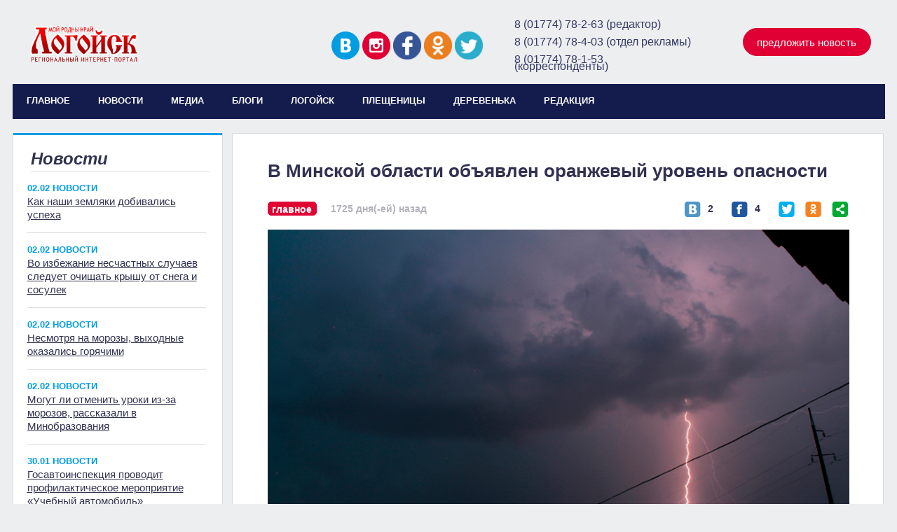

--- FILE ---
content_type: text/html; charset=UTF-8
request_url: http://logoysk.by/web/index.php?r=news%2Fshow&id=2954
body_size: 25288
content:
<!DOCTYPE html>
<html lang="ru-RU">
<head>
    <meta charset="UTF-8">
    <meta name="viewport" content="width=device-width, initial-scale=1">
    <meta name="akavita-verification" content="221ca635e3c33c73096f84d74d86ad6e">
    <meta name="csrf-param" content="_csrf">
    <meta name="csrf-token" content="itXW4W-eDNgNV0M6miNjOLFUrUUYsIzCI2aRelefeVF2ZFF4Up_BlmugILysZOoviwmne8sGjfHmC3ENWHujnA==">
    <title>В Минской области объявлен оранжевый уровень опасности</title>
    <meta name="description" content="В Минской области объявлен оранжевый уровень опасности">
<meta property="og:title" content="В Минской области объявлен оранжевый уровень опасности">
<meta name="og:description" content="В Минской области объявлен оранжевый уровень опасности">
<meta name="og:type" content="article">
<meta property="og:url" content="//logoysk.by/web/index.php?r=news%2Fshow&amp;id=2954">
<meta name="og:type" content="article">
<meta property="og:image" content="//logoysk.by/web/uploads/newsPhotos/groza.jpg">
<meta property="og:image:width" content="2560">
<meta property="og:image:height" content="1440">
<link href="/web/assets/fe556f6c/css/bootstrap.css" rel="stylesheet">
<link href="/web/css/site.css" rel="stylesheet"></head>
<body>
    <!-- Yandex.Metrika counter --> 
        <script type="text/javascript" > 
            (function (d, w, c) { 
                (w[c] = w[c] || []).push(function() { 
                    try { 
                        w.yaCounter46730337 = new Ya.Metrika({ 
                            id:46730337, 
                            clickmap:true, 
                            trackLinks:true, 
                            accurateTrackBounce:true 
                        }); 
                    } catch(e) { } 
                }); 
                var n = d.getElementsByTagName("script")[0], 
                s = d.createElement("script"), 
                f = function () { n.parentNode.insertBefore(s, n); }; 
                s.type = "text/javascript"; s.async = true; 
                s.src = "https://mc.yandex.ru/metrika/watch.js"; 
                if (w.opera == "[object Opera]") { 
                    d.addEventListener("DOMContentLoaded", f, false); 
                } else { 
                    f(); 
                } 
            })(document, window, "yandex_metrika_callbacks"); 
        </script> 
        <noscript>
            <div>
                <img src="https://mc.yandex.ru/watch/46730337" style="position:absolute; left:-9999px;" alt="" />
            </div>
        </noscript> 
    <!-- /Yandex.Metrika counter -->

<!-- <div class="wrap"> -->
    <div class="page">
    <div id="header">
        <a href="http://logoysk.by/"><div id="logo"><img src="/web/uploads/logo.png" style="width: 205px; height: 61px;"></div></a>
        <div id="header_parts">
            <div id="social">
                <a target="_blank" href="https://vk.com/club_rodni_krai"> <img src="/web/uploads/vkhead.png"></a>
                <a target="_blank" href="https://www.instagram.com/rodni_krai/"> <img src="/web/uploads/instagramhead.png"></a>
                <a target="_blank" href="https://www.facebook.com/groups/2306161246271674/?hc_ref=ARS5jkUCotT7tbUwoWm3nVn92f-qZ8rV2G5xBYTHNeaoJICHRI9cI69-_-OJf8kSvXQ&__xts__[0]=68.[base64]&__tn__=C-R"> <img src="/web/uploads/fb-min.png"></a>
                <a target="_blank" href="https://ok.ru/profile/571738278495/statuses"> <img src="/web/uploads/ok-min.png"></a>
                <a target="_blank" href="https://twitter.com/rodnikrai"> <img src="/web/uploads/tw-min.png"></a>
                 <!-- <img src="/web/uploads/skype.png"> -->  
            </div>

            <div id="contacts1">
                <p>8 (01774) 78-2-63 (редактор) </p>
                <p>8 (01774) 78-4-03 (отдел рекламы)</p>
                <p>8 (01774) 78-1-53 (корреспонденты)</p>
            </div>

            <div id="newsbutton"><button data-target="#news_offer" data-toggle="modal">предложить новость</button></div>
        </div>
        <div id="main_menu">
            <div id="main_menu_list">
                <ul>
                    <a href=" http://logoysk.by/"><li>главное</li></a>
                    <a href="/web/index.php?r=news%2Findex"><li>новости</li></a>
                    <!-- <li>проекты</li> -->
                    <a href="http://logoysk.by/index.php?r=photo"><li>медиа</li></a>
                    <a href="/web/index.php?r=blogger%2Flist"><li>блоги</li></a>
                    <a href="/web/index.php?r=project%2Findex&type=1"><li>логойск</li></a>
                    <a href="/web/index.php?r=project%2Findex&type=3"><li>плещеницы</li></a>
                    <a href="/web/index.php?r=project%2Findex&type=2"><li>деревенька</li></a>
                    <a href="/web/index.php?r=site%2Fabout"><li>редакция</li></a>
                                    </ul>
            </div>
            <div id="money_weather">
<!--                 <div id="moneypic"><img src="/web/uploads/money.png"></div>
                <div class="moneytext">19 907</div>
                <div id="weatherpic"><img src="/web/uploads/weather.png"></div>
                <div class="moneytext">+18</div>  -->   
            </div>

            <!-- <div id="search">
                <input id="search_form" type="text" maxlength="128" size="15" value="" name="search_block_form" placeholder="ПОИСК">
            </div> -->

        </div>

    </div>
    <div class="container">
                <div id="content_news_details">
	<div id="news_line">
		<div class="top-border"></div>
		<div class="home_news_name">Новости</div>
		<div class="home_news_block_comb">
                            <div class="home_news_block">
                    <div class="news_block_name">02.02 Новости</div>    
                    <div class="news_block_text"><a href="/web/index.php?r=news%2Fshow&id=7617">Как наши земляки добивались  успеха</a></div>
                </div>
                            <div class="home_news_block">
                    <div class="news_block_name">02.02 Новости</div>    
                    <div class="news_block_text"><a href="/web/index.php?r=news%2Fshow&id=7616">Во избежание несчастных случаев следует очищать крышу от снега и сосулек</a></div>
                </div>
                            <div class="home_news_block">
                    <div class="news_block_name">02.02 Новости</div>    
                    <div class="news_block_text"><a href="/web/index.php?r=news%2Fshow&id=7615">Несмотря на морозы, выходные оказались горячими</a></div>
                </div>
                            <div class="home_news_block">
                    <div class="news_block_name">02.02 Новости</div>    
                    <div class="news_block_text"><a href="/web/index.php?r=news%2Fshow&id=7614">Могут ли отменить уроки из-за морозов, рассказали в Минобразования </a></div>
                </div>
                            <div class="home_news_block">
                    <div class="news_block_name">30.01 Новости</div>    
                    <div class="news_block_text"><a href="/web/index.php?r=news%2Fshow&id=7613"> Госавтоинспекция проводит профилактическое мероприятие «Учебный автомобиль»</a></div>
                </div>
                            <div class="home_news_block">
                    <div class="news_block_name">30.01 Новости</div>    
                    <div class="news_block_text"><a href="/web/index.php?r=news%2Fshow&id=7612">30 января проводится ЕДБД «Правила соблюдаем – жизнь сохраняем!»</a></div>
                </div>
                            <div class="home_news_block">
                    <div class="news_block_name">29.01 Новости</div>    
                    <div class="news_block_text"><a href="/web/index.php?r=news%2Fshow&id=7610">Для подопечных территориального центра провели игру "Что? Где? Когда?"</a></div>
                </div>
                            <div class="home_news_block">
                    <div class="news_block_name">29.01 Новости</div>    
                    <div class="news_block_text"><a href="/web/index.php?r=news%2Fshow&id=7611">Трудоспособных граждан, не занятых в экономике, привлекают к общественно полезному труду</a></div>
                </div>
                            <div class="home_news_block">
                    <div class="news_block_name">29.01 В стране и мире</div>    
                    <div class="news_block_text"><a href="/web/index.php?r=news%2Fshow&id=7609">Что больше всего любят иностранные покупатели продукции "Коммунарки", рассказала эксперт</a></div>
                </div>
                            <div class="home_news_block">
                    <div class="news_block_name">29.01 В стране и мире</div>    
                    <div class="news_block_text"><a href="/web/index.php?r=news%2Fshow&id=7608">Лукашенко дал совет по АПК: копить деньги не надо, лучше вкладывать в дело, в землю</a></div>
                </div>
                            <div class="home_news_block">
                    <div class="news_block_name">29.01 Новости</div>    
                    <div class="news_block_text"><a href="/web/index.php?r=news%2Fshow&id=7607">Зимой важно соблюдать правила электробезопасности</a></div>
                </div>
                            <div class="home_news_block">
                    <div class="news_block_name">27.01 Новости</div>    
                    <div class="news_block_text"><a href="/web/index.php?r=news%2Fshow&id=7606">На Логойщине пройдет профилактическая акция МЧС</a></div>
                </div>
                            <div class="home_news_block">
                    <div class="news_block_name">27.01 Новости</div>    
                    <div class="news_block_text"><a href="/web/index.php?r=news%2Fshow&id=7605">На проект «100 идей для Беларуси» наши земляки представят разработки в сфере ИКТ</a></div>
                </div>
                            <div class="home_news_block">
                    <div class="news_block_name">27.01 Новости</div>    
                    <div class="news_block_text"><a href="/web/index.php?r=news%2Fshow&id=7604">За 2025 год в Логойском районе было зарегистрировано 27 ДТП</a></div>
                </div>
                            <div class="home_news_block">
                    <div class="news_block_name">27.01 В стране и мире</div>    
                    <div class="news_block_text"><a href="/web/index.php?r=news%2Fshow&id=7603">Лукашенко подтвердил курс на выстраивание с Китаем стратегических отношений самого высокого уровня</a></div>
                </div>
                            <div class="home_news_block">
                    <div class="news_block_name">27.01 Новости</div>    
                    <div class="news_block_text"><a href="/web/index.php?r=news%2Fshow&id=7602">Почему Google больше не отправляет вас на сайты, или как ИИ меняет интернет</a></div>
                </div>
                            <div class="home_news_block">
                    <div class="news_block_name">26.01 В стране и мире</div>    
                    <div class="news_block_text"><a href="/web/index.php?r=news%2Fshow&id=7601">Лукашенко: сотрудничество с Индией последовательно развивается и наполняется новым содержанием</a></div>
                </div>
                            <div class="home_news_block">
                    <div class="news_block_name">26.01 В стране и мире</div>    
                    <div class="news_block_text"><a href="/web/index.php?r=news%2Fshow&id=7600">Беларусь пригласила спецпредставителя генсекретаря ООН на мероприятия к 40-летию чернобыльской катас</a></div>
                </div>
                            <div class="home_news_block">
                    <div class="news_block_name">23.01 Новости</div>    
                    <div class="news_block_text"><a href="/web/index.php?r=news%2Fshow&id=7599">В прокуратуре напомнили о том, что катание на тюбинге должно быть безопасным</a></div>
                </div>
                            <div class="home_news_block">
                    <div class="news_block_name">22.01 В стране и мире</div>    
                    <div class="news_block_text"><a href="/web/index.php?r=news%2Fshow&id=7598">Новым министром финансов Беларуси назначен Владислав Татаринович</a></div>
                </div>
                    </div>
		<div class="news_arch">
			<a href="/?r=news/index"><span>Архив новостей</span><img src="/web/uploads/str.png"></a>
		</div>
	</div>

	<div id="news_details_top">
		<div class="news_details_top1">
						<div class="top1_a">В Минской области объявлен оранжевый уровень опасности</div>
			<div class="top1_b"></div>
			<div class="top1_c">
				<div class="main_red">главное</div>
								<div class="blogger_status">1725 дня(-ей) назад</div>
				<div class="news_details_social">
					<div class="pic_details"><img src="/web/uploads/vk_details.png"></div>
					<div class="cloud">2</div>
					<div class="pic_details"><img src="/web/uploads/FaceBook_details.png"></div>
					<div class="cloud">4</div>
					<div class="pic_details"><img src="/web/uploads/tweet.png"></div>
					<div class="pic_details"><img src="/web/uploads/ok_logo_detail.png"></div>
					<div class="pic_details"><img src="/web/uploads/rss.png"></div>
				</div>
			</div>
		</div>
		<div class="news_details_pic"><img src="/web/uploads/newsPhotos/groza.jpg"></div>
		<div class="news_details_text">
			<!-- <div class="news_details_text1">МИНСК, 11 июл — Sputnik. Оранжевый уровень опасности объявили синоптики на вторник 12 июля. Опасность связана с высокой температурой воздуха, которую прогнозируют в южных регионах страны.</div> -->
			<div class="news_details_text2"><p>По информации, поступившей в Логойский РОЧС из республиканского центра по гидрометеорологии,&nbsp;15 мая в период с 12 до 18 часов на большей территории Минской области ожидаются грозы.</p>

<p>РОЧС напоминает, что если подобное ненастье застало вас на улице, то следует, как можно скорее найти укрытие. Им может стать подъезд, магазин, дом.</p>

<p>В доме во время стихии необходимо плотно закрыть окна, отключить электроприборы.</p>

<p>Во время грозы запрещается&nbsp;рыбачить, кататься на лодке, бегать по улице, ездить на велосипеде, мопеде, мотоцикле, топить печь, находиться под высокими одинокостоящими деревьями, быть вблизи линий электропередачи и рекламных щитов, разговаривать по мобильному телефону.</p>

<p>Александр Климовец.</p>
</div>
		</div>
	</div>
</div>	    </div>
</div>

<footer class="footer">
<div id="footer">

        <div class="footer_content">

            <div class="footer_contacts">
                <div class="adress">
                    <span class="footer_top">Контакты</span>
                <ul>
                    <li>Адрас рэдакцыi:</li>
                    <li>223141 г. Лагойск, вул. Савецкая, 1а</li>
                </ul>
                <ul>
                    <li>Тэлефоны:</li>
                    <li>рэдактара – 78-2-63,</li>
                    <li>аддзел рэкламы - 78-4-03,</li>
                    <li>бухгалтэрыя (факс) - 78-5-63,</li>
                    <li>карэспандэнты - 78-1-53, 78-5-61</li>
                </ul>
                <p>Email: rodnikrai@logoysk.by</p>
                </div>
            </div>

            <div class="footer_social">
                <span class="footer_top">Мы в соцсетях</span>
                <ul>
                    <li><img src="/web/uploads/footer_fb.png"><a target="_blank" href="https://www.facebook.com/groups/2306161246271674/?hc_ref=ARS5jkUCotT7tbUwoWm3nVn92f-qZ8rV2G5xBYTHNeaoJICHRI9cI69-_-OJf8kSvXQ&__xts__[0]=68.[base64]&__tn__=C-R">Facebook</a></li> 
                    <li><img src="/web/uploads/footer-inst.png"><a target="_blank" href="https://www.instagram.com/rodni_krai/">Инстаграмм</a></li>
                    <li><img src="/web/uploads/footer-vk.png"><a target="_blank" href="https://vk.com/club_rodni_krai">ВКонтакте</a></li>
                    <li><img src="/web/uploads/footer-ok.png"><a target="_blank" href="https://ok.ru/profile/571738278495/statuses">Одноклассники</a></li>
                    <li><img src="/web/uploads/footer-tw.png"><a target="_blank" href="https://twitter.com/rodnikrai">Twitter</a></li>
                </ul>   
            </div>
            <div class="footer_site">
                <span class="footer_top">Сайт</span>
                    <ul>
                        <a href=" http://logoysk.by/"><li>Главное</li></a>
                        <a href="/web/index.php?r=news%2Findex"><li>Новости</li></a>
                        <!--<li>Деревенька</li> -->
                        <a href="http://logoysk.by/index.php?r=photo"><li>Медиа</li></a>
                        <a href="/web/index.php?r=blogger%2Flist"><li>Блоги</li></a>
                        <!-- <li>Проекты</li> -->
                        <a href="/web/index.php?r=site%2Fabout"><li>Редакция</li></a>
                    </ul>   
            </div>
            <div class="footer_news"><span class="footer_top">Предложить новость</span>
                <div id="footer_name_form">
                    <input id="name_form" type="text" maxlength="128" size="16" value="" name="footer_name_form" placeholder="Имя">
                </div>
                <div id="footer_contact_form">
                    <input id="contact_form" type="text" maxlength="128" size="16" value="" name="footer_contact_form" placeholder="Контакты">
                </div>
                <div id="footer_news_form">
                    <input id="news_form" type="text" maxlength="128" size="16" value="" name="footer_news_form" placeholder="Новость" style="vertical-align: top;">
                </div>
                <div id="footer_newsbutton"><button data-target="#news_offer" data-toggle="modal">предложить новость</button></div>           
            </div>

        </div>  

    </div>
</footer>

<div id="news_offer" class="fade modal" role="dialog" tabindex="-1">
<div class="modal-dialog ">
<div class="modal-content">
<div class="modal-header">
<button type="button" class="close" data-dismiss="modal" aria-hidden="true">&times;</button>
<h2>Предложить новость</h2>
</div>
<div class="modal-body">
<form id="newsOffer_form" action="/web/index.php?r=news%2Foffer" method="post">
<input type="hidden" name="_csrf" value="itXW4W-eDNgNV0M6miNjOLFUrUUYsIzCI2aRelefeVF2ZFF4Up_BlmugILysZOoviwmne8sGjfHmC3ENWHujnA=="><div class="form-group field-newsoffer-name required">
<label class="control-label" for="newsoffer-name">Ваше имя</label>
<input type="text" id="newsoffer-name" class="form-control" name="NewsOffer[name]" aria-required="true">

<div class="help-block"></div>
</div><div class="form-group field-newsoffer-contacts required">
<label class="control-label" for="newsoffer-contacts">Как с вами связаться (телефон или email)</label>
<input type="text" id="newsoffer-contacts" class="form-control" name="NewsOffer[contacts]" aria-required="true">

<div class="help-block"></div>
</div><div class="form-group field-newsoffer-newstext required">
<label class="control-label" for="newsoffer-newstext">Текст новости</label>
<textarea id="newsoffer-newstext" class="form-control" name="NewsOffer[newsText]" aria-required="true"></textarea>

<div class="help-block"></div>
</div><button type="submit" class="news-button">Предложить новость</button></form>
</div>

</div>
</div>
</div>
<div id="news_sended" class="fade modal" role="dialog" tabindex="-1">
<div class="modal-dialog ">
<div class="modal-content">
<div class="modal-header">
<button type="button" class="close" data-dismiss="modal" aria-hidden="true">&times;</button>
<h2>Новость отправлена</h2>
</div>
<div class="modal-body">

</div>

</div>
</div>
</div><script src="/web/assets/fa6d8fba/jquery.js"></script>
<script src="/web/assets/123771d9/yii.js"></script>
<script src="/web/js/site.js"></script>
<script src="/web/assets/123771d9/yii.validation.js"></script>
<script src="/web/assets/123771d9/yii.activeForm.js"></script>
<script src="/web/assets/fe556f6c/js/bootstrap.js"></script>
<script type="text/javascript">jQuery(document).ready(function () {
jQuery('#newsOffer_form').yiiActiveForm([{"id":"newsoffer-name","name":"name","container":".field-newsoffer-name","input":"#newsoffer-name","enableAjaxValidation":true,"validate":function (attribute, value, messages, deferred, $form) {yii.validation.string(value, messages, {"message":"Значение «Ваше имя» должно быть строкой.","skipOnEmpty":1});yii.validation.required(value, messages, {"message":"Необходимо заполнить «Ваше имя»."});}},{"id":"newsoffer-contacts","name":"contacts","container":".field-newsoffer-contacts","input":"#newsoffer-contacts","enableAjaxValidation":true,"validate":function (attribute, value, messages, deferred, $form) {yii.validation.string(value, messages, {"message":"Значение «Как с вами связаться (телефон или email)» должно быть строкой.","skipOnEmpty":1});yii.validation.required(value, messages, {"message":"Необходимо заполнить «Как с вами связаться (телефон или email)»."});}},{"id":"newsoffer-newstext","name":"newsText","container":".field-newsoffer-newstext","input":"#newsoffer-newstext","enableAjaxValidation":true,"validate":function (attribute, value, messages, deferred, $form) {yii.validation.string(value, messages, {"message":"Значение «Текст новости» должно быть строкой.","skipOnEmpty":1});yii.validation.required(value, messages, {"message":"Необходимо заполнить «Текст новости»."});}}], {"validationUrl":"\/web\/index.php?r=news%2Fverify-offer"});
jQuery('#news_offer').modal({"show":false});
jQuery('#news_sended').modal({"show":false});
});</script></body>
</html>


--- FILE ---
content_type: text/css
request_url: http://logoysk.by/web/css/site.css
body_size: 53086
content:
html,
body {
  height: 100%;
  background-color: #edeef0;
}

.admin-form-wrap {
  display: block;
  margin: 0 auto;
  width: 80%;
}

.admin-form-wrap #news-text {
  height: 250px;
}

.admin-form-wrap #news-short_description {
  height: 150px;
}

.wrap {
  min-height: 100%;
  height: auto;
  margin: 0 auto -60px;
  padding: 0 0 60px;
}

.wrap > .container {
  padding: 70px 15px 20px;
}

.footer {
  height: 365px;
  background-color: #f5f5f5;
  border-top: 1px solid #ddd;
  margin-top: 18px;
}

.jumbotron {
  text-align: center;
  background-color: transparent;
}

.jumbotron .btn {
  font-size: 21px;
  padding: 14px 24px;
}

.not-set {
  color: #c55;
  font-style: italic;
}

a { text-decoration: none;
	color: #313250; 
}

a:hover { text-decoration: none;
  color: #313250;
}		 

/* add sorting icons to gridview sort links */
a.asc:after, a.desc:after {
  position: relative;
  top: 1px;
  display: inline-block;
  font-family: 'Glyphicons Halflings';
  font-style: normal;
  font-weight: normal;
  line-height: 1;
  padding-left: 5px;
}

a.asc:after {
  content: /*"\e113"*/ "\e151";
}

a.desc:after {
  content: /*"\e114"*/ "\e152";
}

.sort-numerical a.asc:after {
  content: "\e153";
}

.sort-numerical a.desc:after {
  content: "\e154";
}

.sort-ordinal a.asc:after {
  content: "\e155";
}

.sort-ordinal a.desc:after {
  content: "\e156";
}

.grid-view th {
  white-space: nowrap;
}

.hint-block {
  display: block;
  margin-top: 5px;
  color: #999;
}

.error-summary {
  color: #a94442;
  background: #fdf7f7;
  border-left: 3px solid #eed3d7;
  padding: 10px 20px;
  margin: 0 0 15px 0;
}

/* align the logout "link" (button in form) of the navbar */
.nav li > form > button.logout {
  padding: 15px;
  border: none;
}

@media(max-width:767px) {
  .nav li > form > button.logout {
    display:block;
    text-align: left;
    width: 100%;
    padding: 10px 15px;
  }
}

.nav > li > form > button.logout:focus,
.nav > li > form > button.logout:hover {
  text-decoration: none;
}

.nav > li > form > button.logout:focus {
  outline: none;
}

.container { 
  width: 1245px;
  padding: 0;
}

.page { 
  margin: 0 auto;
  text-align: center;
  width: 100%;
  background-color: #edeef0;
}

#header{ 
  width: 1245px;
 height: 170px;
 margin: 0 auto 0 auto;
 position: relative;
 display: block;
 background-color: #edeef0;
}

#logo { 
  width: 205px;
  height: 90px;
  float: left;
  margin-top: 30px;
}

#header_parts { 
  width: 1040px; 
  height: 120px; 
  margin-left: 205px; 
  position: relative; 
}     

#logo img { 
  margin-left: 0; 
}       

#social { 
  height: 28px;
  /*width: 148px;*/
  float: left;
  margin-left: 250px;
  margin-top: 45px;
}

#social img { 
  width: 40px; 
  height: 40px; 
}        

#contacts1{ 
  width: 300px;
  height: 89px;
  margin-top: 30px;
  padding-left: 45px;
  float: left;
  font-size: 16px;
  font-family: 'PT Sans', sans-serif;
  font-style: normal;
  font-weight: 400;
  color: #323963;
  line-height: 10px;
  text-align: left;
}

#contacts1 p { 
  margin-bottom: 15px; 
}            

#newsbutton { 
  float: right; 
  margin-right: 20px; 
  margin-top: 40px;
}

#newsbutton button, #footer_newsbutton button { 
  width: 183px; 
  height: 40px; 
  background-color: #e00034; 
  border: 1px solid #e00034; 
  border-radius: 40px; 
  font-size: 15px; 
  font-family: 'PT Sans', sans-serif; 
  font-style: normal; 
  color: #ffffff; 
  text-align: top; 
  cursor: pointer;
  outline: none; 
}

#footer_newsbutton button {
  margin-top: 10px; 
  width: 210px;
}           

#main_menu{ 
  width: 1245px;
  height: 50px; 
  position: relative;
  background-color: #141c4d;
}

#main_menu ul {
  float: left;
 height: 18px;
 padding-left: 0;
 margin: 0;
} 

#main_menu ul li {
  display: inline;
  height: 50px;
  list-style-type: none;
  font-size: 13px;
  font-weight: bold;
  font-family: 'PT Sans', sans-serif;
  color: #ffffff;
  text-transform: uppercase;
  padding: 15px 20px 15px 20px;
  float: left;
  background-color: #141c4d;
  cursor: pointer; 
}
#main_menu ul li:hover {background-color: #e00034;}

#main_menu ul li:active {background-color: #e00034;}

#money_weather {display: none;
  width: 200px;
  height: 24px;
  float: left;
  margin-top: 13px;
  text-align: center;
  color: #e00034;
  font-size: 16px;
  font-family: 'PT Sans', sans-serif;
}
.moneytext, #moneypic, #weatherpic {float: left; padding-left: 15px;}

.moneytext {padding-right: 15px;}

input { padding-right: 30px; }

#search_form {  background: #252c5a url(img/search_btn.png) no-repeat scroll 240px 7px;
  padding-right: 35px;
  float: right;
  margin-right: 12px;
  margin-top: 10px;
  padding-top: 1px;
  padding-left: 20px;
  color:  #ffffff;
  border-width: 0;
  width: 215px;
  height: 30px;
  font-size: 12px;
  font-weight: bold;
  font-family: 'PT Sans', sans-serif;
  border: 1px solid #252c5a;
  border-radius: 30px;
}                   

#search_form:hover { background-color: #252c5a url(img/search_btn.png) no-repeat scroll 240px 7px;
 color: #ffffff;
}

#search_form:focus { background-color: #ffffff;
 color: #141c4d;
}

#content { width: 1245px;
 height: auto;
 margin: 0 auto;
 background-color: #edeef0;
 padding-top: 15px;
}

.first_row { width: 1245px;
 height: 250px; 
 background-color: #edeef0;
 text-align: center;
 margin-bottom: 15px;
}  

.first_row div:last-child {
  margin-right: 0;
} 

.second_row { width: 1245px;
  height: 250px; 
  background-color: #edeef0;
  top:276px;
  margin-top: 15px;
  margin-bottom: 15px;
}           

.first, .second, .third, .fourth,.fifth,.sixth,.seventh,.eighth { width: 300px; 
  height: 250px; 
  border: none; 
  float: left;
  position: relative;
  border: 1px solid #dbdbdb;
}

.first:after{ background: rgba(0, 0, 0, 0.3) none repeat scroll 0 0;
  content: "";
  height: 100%;
  left: 0;
  position: absolute;
  top: 0;
  width: 100%;
  z-index: 0;
}                                                                

.first, .second, .third { margin-right:15px;}

.fifth,.sixth,.seventh { margin-right:15px;}                            

.first, .fifth {background-image: url(img/field.png);}

.second, .sixth {background-image: url(img/forest.png);}

.third, .seventh {background-image: url(img/tree.png);}

.fourth, .eighth {background-image: url(img/cat.png);}

.text1 { font-size: 18px;
 font-weight: bold;
 font-family: 'PT Sans', sans-serif;
 color: #ffffff;
 line-height: 18px;
}

.text2 {font-size: 16px;
  font-family: 'PT Serif', sans-serif;
  font-style: normal;
  font-weight: 500;
  color: #ffffff;
  margin-top: 0px;
  line-height: 18px;
  word-wrap: break-word;
  text-align: justify;
}

.usertext { height: 140px;
  width: 100%;
  overflow: hidden;
  padding-top: 30px;
  padding-left: 25px;
  padding-right: 25px;
  position: absolute;
  z-index: 1;
}

.userinfo { width: 100%;
  text-align: left;
  margin-top: 5px;
  position: absolute;
  z-index: 1; 
  top:140px;
}

.userinfo > div {
  display: inline-block;
}    

.userdata { 
  display:block;
  margin-left:23px;
  height:95px;
  text-align: left;
  vertical-align: top; 
}       

.user { 
  width: 70px;
  height: 70px;
  margin-left: 20px;
  border-radius: 45px;
  border: 2px solid white;
  overflow: hidden;
}
.user img { 
  width: 66px;
  height: auto;
}
.name1 { 
  font-size: 16px;
  font-weight: bold;
  font-family: 'PT Sans', sans-serif;
  color: #ffffff;
  padding-top: 20px; 
  padding-bottom: 5px;
}

.status { 
  font-size: 14px;
  font-weight: bold;
  font-family: 'PT Sans', sans-serif;
  color: #b2b2bc;
}

.blog1, .blog2, .blog3 {
  border-bottom: 1px solid #dbdbdb; 
  display: inline-block;
  width: 100%;
  /*width: 1245px;
  height: 180px;*/
  padding: 15px 0;
  /*border-left: 1px solid #dbdbdb;
  border-right: 1px solid #dbdbdb;
  background-color: #ffffff;*/
}
/*.blog1 div:nth-child(2) {
  margin-left: 73px;
} 
.blog1:last-child(2) {

}*/
.top-border{
  width: 100%;
  height: 3px;
  background: #009de3;
  display: block;
  position: absolute;
  left:0;
  top:0;
}
/*.container .first-blog-row {
  border-top: 7px solid #009de3;
}*/
/*.blog1 { border-top: #009de3 solid 7px;v }*/

.blog3 { 
  border-bottom: 1px solid #dbdbdb; 
}

.note1 {
  display: inline-block;
}

.blog1 .note1:nth-of-type(1) { 
  margin-right: 15px; 
}

.blog1 .note1:nth-of-type(2) { 
  margin-left: 15px; 
}

.text3 { 
  font-size: 20px;
  font-weight: bold;
  font-family: 'PT Sans', sans-serif;
  color: black; 
  line-height: 1.2;
} 

.text4 { font-size: 18px;
 font-family: 'PT Serif', sans-serif;
 font-style: normal;
 font-weight: 500;
 color: black; 
 line-height: 1.2;
 margin-top: 20px;
}

.blogdata { 
  display: flex; 
}         

.blogger { 
  width: 150px;
  text-align: left;
  padding-left: 20px;
  padding-top: 5px;
  font-size: 14px;
  font-weight: bold;
  font-family: 'PT Sans', sans-serif;
  color: #b2b2bc;
  float: left;
}    

.blogger_status { 
  float: left;
  width: 200px;
  text-align: left;
  padding-top: 5px;
  font-size: 14px;
  font-weight: bold;
  font-family: 'PT Sans', sans-serif;
  color: #b2b2bc;  
}                            

.photonote { 
  width: 128px; 
  height: 128px; 
  /*margin-top: 25px;*/ 
  float: left; 
  border: 1px solid #dbdbdb; 
  overflow: hidden;
  display: inline-block;
}

.photonote img{
  height: 128px;
  width: auto;
}

.blognote{
  display: inline-block;
  margin-left: 20px;
  width: 400px;
}

.blognote .blogger{
  padding-left: 0;
}

.note1, .note2, .note3, .note4, .note5, .note6 {
  width: calc(50% - 15px);
  /*width: 555px;
  height: 173px;*/ 
  float: left;
}   

.note1, .note2, .note3, .note4 { 
  /*border-bottom: 1px solid #dbdbdb; */
  padding: 15px 0;
}

.note2, .note4, .note6 { 
  margin-left: 45px; 
}

.blogtext { 
  /*width: 423px;*/ 
  text-align: left; 
  /*padding-top: 20px; 
  margin-left: 149px; */
}

#past { 
  width: 1245px; 
  height: 70px; 
  background-color: #edeef0; 
}

#footer{ 
  width: 100%; 
  height: 365px; 
  text-align: center; 
  background-color: #050527;
}   

.footer_content { 
  width:1245px; 
  height: 365px;
  margin: 0 auto;
  background-color: #050527;
}       

.footer_contacts { 
  float: left; 
  height:365px; 
  padding-left: 70px; 
  padding-top: 40px;
}

.footer_contacts ul { 
  margin-bottom: 0; 
}                    

.adress {
  text-align: left;
}     

.footer_top { 
  color: #ffffff; 
  font-size: 18px; 
  font-family: 'PT Sans', sans-serif; 
  font-weight: bold; 
}   

#footer ul { 
  padding-left: 0; 
  line-height: 2;
}

#footer li { 
  color: #ffffff;
  font-size: 14px; 
  font-family: 'PT Sans', sans-serif;
  font-style: normal; 
  list-style-type: none; 
}

#footer p { 
  color: #ffffff; 
  font-size: 14px; 
  font-family: 'PT Sans', sans-serif;
  font-style: normal; 
  float: left; 
  margin-top: 0px;
}

.footer_social, .footer_site, .footer_news { 
  float: left; 
  height:365px; 
  padding-top: 40px; 
  padding-left:130px; 
  text-align: left;
}

.footer_news { 
  float: right;
  margin-right: 70px; 
}                                         

.footer_social img { 
  margin-right: 20px;
  width: 15px;
  height: auto; 
}

#footer .footer_social li, #footer .footer_site li { 
  font-size: 16px; 
  font-weight: bold; 
}

#name_form, #contact_form { 
  height: 35px; 
  width: 210px; 
  padding-left: 15px; 
}

#news_form { 
  height: 110px; 
  width: 210px; 
  padding-left: 15px; 
}

#name_form { 
  margin-top: 10px; 
  margin-bottom: 10px; 
}

#contact_form { 
  margin-bottom: 10px; 
  text-align: top;
}

#name_form, #contact_form, #news_form { 
  background-color: #373752; 
  border: none; 
  font-size: 14px; 
  font-family: 'PT Sans', sans-serif; 
  font-style: normal; 
  color: #ffffff; 
  padding-left: 15px;
}

#content_home { 
  width: 1245px;
  height: auto;
  margin: 0 auto;
  background-color: #edeef0;
}

#home_top { 
  width: 1245px;
  height: 500px; 
  display: inline-block;
  margin-top: 15px;
  margin-bottom: 15px;
  position: relative;

}

.home_top1 { 
  background-image: url(img/Nesw.png); 
  background-size: contain; 
  border: 1px solid #dbdbdb; 
  margin-left: -1px;
  margin-bottom: -1px; 
}                

.home_top1, .home_top2 { 
  width: 620px;
  height: 499px; 
  float: left;
  position: relative;
}

.home_top1, #home_top .home_top2 .top_a{
  background-repeat: no-repeat;
}

  .home_top2 { 
    position: relative; 
    display: table;
    border-collapse: collapse; 
  }

  .top1_text { 
    display: block; 
    width: 620px; 
    margin-top: 275px; 
    margin-left: 25px; 
    text-align: left; 
    vertical-align: top; 
    padding-bottom: 20px;
  }

  .home_large_txt1 { 
    float: left; 
    padding-left: 25px; 
    margin-top: 250px; 
    font-family: 'PT Sans', sans-serif; 
    font-weight: bold; 
    font-size: 14px; 
    text-transform: uppercase; 
    color: #ffce81; 
  }        

  .home_middle_txt1 { 
    padding-right: 75px; 
    font-family: 'PT Sans', sans-serif; 
    font-weight: bold; 
    font-size: 24px; 
    color: #ffffff; 
    line-height: 1.1; 
  }

  .home_regular_txt1 { 
    padding-right: 75px; 
    font-family: 'PT Serif', sans-serif; 
    font-weight: 500; 
    font-size: 24px; 
    color: #ffffff; 
    line-height: 1.1;
  }  

  .home_status1 { 
    font-family: 'PT Sans', sans-serif; 
    font-weight: bold; 
    font-size: 14px; 
    color: #9b9ca9; 
    text-align: left; 
    padding-left: 25px;
  }

  .top_row_txt1 { 
    margin-top: 150px; 
    font-family: 'PT Sans', sans-serif; 
    font-weight: bold; 
    font-size: 12px; 
    text-transform: uppercase; 
    color: #ffce81; 
  }

  .top_row_txt2 { 
    font-family: 'PT Sans', sans-serif; 
    font-weight: bold; 
    font-size: 16px; 
    color: #ffffff; 
  }

  .top_row_txt1, .top_row_txt2 { 
    text-align: left; 
    padding-left: 20px; 
    padding-right: 12px; 
  }

  .top2_row1, .top2_row2 { 
    width: 625px; 
    height: 250px; 
    display: inline-block; 
    float: left;
    margin-left: -1px;
    margin-bottom: -1px; 
  }                                                   

  .top_a, .top_b, .top_c, .top_d { 
    width: 312px; 
    height: 250px; 
    float: left; 
    border: 1px solid #dbdbdb;
    overflow: hidden;
    margin-left: -1px;
    margin-bottom: -1px;

  }

  .top_a { 
    background-image: url(img/beltel.png); 
    background-size: 100% auto;
    background-repeat: no-repeat;
  }

  .top_b { 
    background-image: url(img/Pensio.png); 
    background-size: contain;
  }

  .top_c { 
    background-image: url(img/week.png); 
    background-size: contain;
  }

  .top_d { 
    background-image: url(img/run.png); 
    background-size: contain;
  } 

  #home_middle { 
    width: 1245px; 
    height: auto; 
    display: inline-block; 
    margin-bottom: 0; 
  }                  

  #home_news { 
    width: 300px; 
    height: auto; 
    /*border-top: 5px solid #009ce6; */
    border-right: 1px solid #dbdbdb; 
    border-left: 1px solid #dbdbdb; 
    border-bottom: 1px solid #dbdbdb; 
    background-color: white;
    padding-top: 20px;
    padding-bottom: 20px;
    position: relative;
  }

  .home_news_name { 
    width: 255px;  
    margin-left: 25px; 
    margin-right: 25px; 
    border-bottom: 1px solid #dbdbdb; 
    text-align: left; 
    font-family: 'PT Serif Bold italic', sans-serif; 
    font-weight: bold; 
    font-style: italic; 
    font-size: 24px; 
    color: #313250; 
  }

  /*.home_news_block_comb { 
    height: 1600px; 
    overflow: hidden; 
    }*/             

    .home_news_block { 
      width: 255px; 
      height: auto; 
    }

    .news_block_name { 
      width: 255px; 
      height: 33px; 
      margin-left: 20px; 
      padding-top: 16px; 
      padding-bottom: 5px; 
      text-align: left; 
      font-size: 13px; 
      font-family: 'PT Sans Bold', sans-serif; 
      font-weight: bold; 
      text-transform: uppercase; 
      line-height: 1.3; 
      color: #009de3;
    }

    .news_block_text { 
      width: 255px; 
      margin-left: 20px; 
      padding-bottom: 16px; 
      text-align: left; 
      font-size: 15px; 
      font-family: 'PT Sans Bold', sans-serif; 
      line-height: 1.3; 
      color: #121332; 
      border-bottom: 1px solid #dbdbdb; 
      text-decoration: underline;
    }

    .news_arch { 
      height: 20px; 
      width: 100%;
      margin-top: 10px;
      padding: 0 20px;
    }

    .news_arch a{
      font-size: 15px; 
      font-family: 'PT Sans Bold', sans-serif; 
      font-weight: bold; 
      float:right;
      color: #e00034;
    }

    .news_arch img { 
      margin-left: 45px;
    }

    #home_lines { 
      width: 945px; 
      margin-left: 300px; 
      margin-bottom: 15px; 
      padding-left: 15px; 
      background-color: #edeef0;
    }

    .home_line1 { 
      width: 930px; 
      height: 360px; 
      display: inline-block;
    }

    .lines_and_adv { 
      margin-left: 316px;
    }

    .main_home_line2 { 
      width: 613px; 
      float: left;
    }

    .home_line2 { 
      width: 613px; 
      /*height: 385px;*/ 
      border-left: 1px solid #dbdbdb; 
      border-right: 1px solid #dbdbdb; 
      border-bottom: 1px solid #dbdbdb; 
      border-top: none; 
      background-color: white;
      padding-left: 20px;
      padding-right: 20px;
      position: relative;
      /*overflow: hidden; */
    }

    .lines_and_adv .main_home_line2 > .home_line2:last-of-type{
      margin-bottom: 15px;
    }

    .home_line2a :last-child { 
      border: none; 
    }  

    .home_line2a p {
      margin-bottom: 0px;
    }        

    #home_line3 { 
      width: 930px; 
      margin-left: 316px;
      margin-top: 15px; 
    }

    #home_line3 .home_line2 { 
      margin-top: 0px; 
    }            

    .home_line4 { 
      width: 930px; 
      height: auto; 
      margin-left: 315px; 
    }

    .home_line4 div:last-child  { 
      margin-right: 0px; 
    }

    .line1a, .line1b, .line1c {
      width: 300px; 
      height: 360px; 
      background-color: white; 
      float: left; 
      margin-right: 15px;
    }

    .news_line_1 div:last-child { 
      margin-right: 0px; 
    }                       

    .home_line1 div:last-child  { 
      margin-right: 0px; 
    }                     

    .line1_pic { 
      width: 300px; 
      height: 200px; 
      border: 1px solid #dbdbdb; 
      overflow: hidden; 
      position: relative;
    }

    .line1_pic::after{ 
      background: rgba(0, 0, 0, 0.3) none repeat scroll 0 0;
      content: "";
      height: 100%;
      left: 0;
      position: absolute;
      top: 0;
      width: 100%;
      z-index: 0; 
    }

    .line1_pic img { 
      width: 298px; 
    }

    .line1_text { 
      width: 300px; 
      height: 160px; 
      border: 1px solid #dbdbdb; 
      border-top: none;
      padding-left: 20px; 
      padding-right: 15px; 
      padding-top: 25px; 
      text-align: left; 
    }

    .line1_text1 { 
      font-size: 13px; 
      font-family: 'PT Sans Bold', sans-serif; 
      font-weight: bold; 
      color: #e00034; 
      text-transform: uppercase; 
      line-height: 1.5;
    }

    .line1_text2 { 
      width: 270px; 
    }           

    .line1_text2_a { 
      font-size: 15px; 
      font-family: 'PT Sans Bold', sans-serif; 
      font-weight: bold; 
      color: #121332; 
      line-height: 1.3;
    }

    .line1_text2_b { 
      font-size: 15px; 
      font-family: 'PT Serif', sans-serif; 
      font-weight: 500; 
      color: #121332; 
      line-height: 1.3; 
      width: 250px;
    }

    .line1_text .blogger_status { 
      margin-top: 0; 
    }

    .home_line2a { 
      width: 890px; 
      float: left; 
      margin-left: 20px; 
    }

    .line2_first { 
      width: 100%; 
      border-bottom: 1px solid #dbdbdb;
      padding-bottom: 15px;
      padding-top: 15px; 
      padding-right: 10px;
    }

    .line2_first:last-of-type{
      border-bottom: none;
    }

    .line2_name {
     height: 50px; 
     text-align: left; 
     font-family: 'PT Serif Bold italic', sans-serif; 
     font-weight: bold;
     font-size: 24px; color: #313250; 
     padding-top: 15px;
     padding-bottom: 10px;
   }

   .line2_pic { 
    float: left;
    width: 100px;
    margin-right: 20px;
  }          

  .line2_text1 { 
    width: 100%; 
    text-align: left; 
  }

  .line2_text1 img { 
    width: 200px; 
    height: 129px; 
    border: 1px solid #dbdbdb; 
  }           

  .line2_text2 { 
    width: 412px; 
    text-align: left; 
  }

  .gray_time { 
    color: #b2b2bc; 
    padding-right: 5px; 
  }

  .line2_top1, .home_blog_text1 { 
    color: #313250; 
    font-size: 15px; 
    font-family: 'PT Sans Bold', sans-serif; 
    font-weight: bold; 
  }

  .line2_top1 { 
    width: 570px; 
    text-align: left;
  }

  .line2_bottom1, .home_blog_text2 { 
    font-family: 'PT Serif', sans-serif; 
    font-size: 15px; 
    color: #313250; 
    line-height: 1.2; 
  }

  .line2_bottom1 { 
    width:100%; 
  }



  #home_media { 
    width: 930px; 
    height: 300px; 
    margin-left: 316px; 
  }

  .home_media1, .home_media2, .home_media3 { 
    width: 300px; 
    height: 300px; 
    float: left; 
    margin-right: 15px;
  }

  #home_media div:last-child { 
    margin-right: 0px; 
  }

  .home_media2, .home_media3 { 
    margin-left: 15px; 
  }

  .home_media1 { 
    position: relative; 
    background-position: 50% 50%; 
    background-size: contain; 
    background-repeat: no-repeat; 
    overflow: hidden;
  }

  .home_media1:after { 
    position: absolute; 
    top: 0; 
    left: 0; 
    background: rgba(0,0,0,0.3); 
    content: ""; 
    height: 100%; 
    width: 100%; 
    z-index: 0; 
  }

  .home_media2 { 
    background-image: url(img/sacura1.png); 
    background-size: cover; 
  }

  .home_media3 { 
    background-image: url(img/buscket1.png); 
    background-size: cover; 
  } 

  .home_media1 > img, .home_media2 > img, .home_media3 > img { 
    float: left; 
  }

  .media_pic { 
    width: 300px; 
    height: 60px; 
    text-align: left; 
    position: absolute; 
    z-index: 1; 
  }

  .media_text { 
    width: 280px; 
    height: 115px; 
    padding-left: 20px; 
    padding-top: 140px; 
    float: left;
    position: absolute;
    z-index: 1;
  }

  .media_text_new { 
    width: 280px; 
    height: 115px; 
    padding-left: 20px;
    padding-top: 165px; 
    float: left;
  } 

  .media_text1 { 
    width: 270px; 
    float: left; 
    text-align: left; 
    color: #ffce81; 
    font-size: 10px; 
    font-family: 'PT Sans Bold', sans-serif; 
    font-weight: bold; 
    text-transform: uppercase; 
  }

  .media_text2 { 
    width: 280px; 
    width: 270px; 
    float: left; 
    text-align: left; 
    color: #ffffff; 
    font-size: 17px; 
    font-family: 'PT Sans Bold', sans-serif; 
    font-weight: bold;
  }

  .media_text2 a {
    color: #ffffff; 
    font-size: 17px; 
    font-family: 'PT Sans Bold', sans-serif; 
    font-weight: bold;
  }

  .media_text3 { 
    width: 280px; 
    width: 270px; 
    float: left; 
    text-align: left; 
    font-size: 15px; 
    font-family: 'PT Serif', sans-serif; 
    font-weight: 500; 
    color: #ffffff; 
    line-height: 1.3;}

    .media_text3 a{ 
      color: #ffffff;
      font-family: 'PT Serif', sans-serif; 
      font-weight: 500;
      line-height: 1.3;
    }

    #media_banner { 
      width: 300px;
      height: 785px;
      padding-left: 17px; 
      margin-left: 613px;
      margin-top: 15px; 
      margin-bottom: 30px; 
      text-transform: uppercase; 
      font-size: 25px; 
      font-family: 'PT Sans Bold', sans-serif; 
    }                  

    .adv1, .adv3 { 
      width: 300px; 
      height: 185px; 
      border: 1px solid #dbdbdb; 
      margin-bottom: 15px; 
    }

    #media_banner div:last-child { margin-right: 0;} 

    .adv2, .adv3 { 
      margin-left: 16px; 
      margin-right: 16px; 
    }

    .adv2 { width: 300px; 
      height: 185px; 
      float: left; 
      border-top: 5px solid #009ce6; 
      border-bottom: 5px solid #009ce6;  
    }

    .adv1 { 
      background-image: url(img/ISL2.png); 
      background-size: cover;
      background-position: 50% 50%; 
      overflow: hidden; 
    }

    .adv2 { background-image: url(img/jump.png); }

    .adv3 { background-image: url(img/Couple.png); }

    .sqare1, .sqare3 { width: 240px; 
      height: 125px; 
      margin-top: 30px;
      margin-left: auto;
      margin-right: auto;  
      color: #ffffff; 
    }

    .sqare2 { width: 205px; 
      height: 85px; 
      margin-top: 45px; 
      margin-left: auto;
      margin-right: auto;
      color: #ffe400; 
      border-top: 2px solid #ffe400; 
      border-bottom: 2px solid #ffe400; 
    }



    .sqare_text { margin-top: 22px; }

    .sqare_text2 { margin-top: 5px; }

    .sqare1 { border: 5px solid #009de3; }

    .sqare3 { border: 5px solid #e00034; }

    #home_blog { width: 930px; 
      height: 305px; 
      border: 1px solid red; 
      margin-left: 316px; 
      margin-top: 15px; 
      background-color: white; 
      border-top: 5px solid #009ce6;  
      border-right: 1px solid #dbdbdb; 
      border-left: 1px solid #dbdbdb; 
      border-bottom: 1px solid #dbdbdb; 
    }

    .home_blog_top { width: 910px; 
      height: 40px; 
      padding-top: 15px; 
      padding-left: 20px; t
      ext-align: left; 
      font-family: 'PT Serif Bold italic', sans-serif; 
      font-weight: bold; 
      font-style: italic; 
      font-size: 24px; 
      color: #313250; 
    }

    .home_blog1 { width: 930px; height: 135px; }

    .home_blog_a, .home_blog_b { width: 425px; height: 110px; margin-left: 20px; }

    .home_blog_a { float: left; border-bottom: 1px solid #dbdbdb; }

    .home_blog_b { float: left; }

    .home_blog_pic { width: 80px; height: 80px; float: left; }

    .home_blog_pic img { height: 80px; width: 80px; }

    .home_blog_text { width: 335px; 
      height: 135px; 
      margin-left: 100px; 
      text-align: left;
    }

    .home_blog_text2 { width: 335px; }

    .home_blog_text3 {  padding-top: 3px; 
      text-align: left; 
      font-family: 'PT Sans Bold', sans-serif; 
      font-weight: bold; 
      font-size: 13px; 
      color: #b2b2bc; 
    }

    .home_blogger { width: 150px; float: left;}

    #content_news_details { width: 1245px; 
      padding-top: 20px; 
      margin: 0 auto; 
      margin: 0 auto; 
      background-color: #edeef0; 
    }

    #news_line { 
      width: 300px; 
     height: auto; 
     background-color: white;
     border: 1px solid #dbdbdb;
     border-top:none;
     float: left;
     padding-top: 20px;
     padding-bottom: 10px; 
     position: relative;
   }

   #news_details_top { 
    width: 930px; 
    background-color: #ffffff; 
    margin-left: 313px; 
    border: 1px solid #dbdbdb; 
    padding: 35px 50px 35px 50px;
    text-align: left; 
  }

  .news_details_top1 { 
    width: 830px; 
  }

  .top1_a {   
    width: 830px;
    margin-bottom: 20px;
    font-family: 'PT Sans Bold', sans-serif; 
    font-weight: bold; 
    font-size: 26px; 
    color: #313250; 
  }

    .top1_b { 
      margin-bottom: 25px;
      font-family: 'PT Serif', sans-serif; 
      font-weight: 500; 
      font-size: 18px; 
      color: #313250; 
    }

      .top1_c { 
        width: 830px; 
        height: 40px; 
        padding-top: 0; 
        float: left;
      }

      .main_red { 
        float: left;
        width: 70px;
        height: 20px;
        padding-top: 5px;
        font-size: 14px;
        font-weight: bold;
        font-family: 'PT Sans', sans-serif;
        color: #ffffff;
        background-color: #e00034;
        border: 1px solid #e00034;
        border-radius: 5px;
        padding-top: 0px;
        text-align: center;
        margin-right: 20px; 
      }

      #news_details_top .blogger_status { 
        padding-top: 0px; 
      } 

      .news_details_social { 
        width: 248px; 
        height: 22px; 
        display: block; 
        float: left; 
        text-align: center;
        margin-left: 290px; 
      }   

      .pic_details { 
        width: 23px; 
        height: 22px; 
        float: left; 
        margin-left: 15px; 
      }   

      .cloud { 
        background-image: url(img/comments.png);
        background-size: auto;
        float: left;
        width: 29px;
        height: 22px;
        font-size: 14px;
        font-weight: bold;
        font-family: 'PT Sans', sans-serif;
        color: #313250;
        padding-top: 0; }         

        .news_details_pic { width: 830px; }

        .news_details_pic img { width: 100%;
        }

        .news_details_text { width: 830px; 
          font-family: 'PT Serif', sans-serif; 
          font-weight: 500; 
          font-size: 16px; 
          color: #313250; }

          .news_details_text1 { margin-top: 50px; }   

          .news_details_text2 { margin-top: 50px; }

          .news_details_text2 img { width: 100% !important;
            height: auto !important; }                                   

            .news_line_1 { width: 930px; 
              height: 360px; 
              margin-left: 313px; 
              margin-top: 15px; 
            }

            #content_redaction { width: 1245px; 
             height: 530px;
             margin: 0 auto;
             background-color: #edeef0;
             padding-top: 15px;
             padding-bottom: 35px;
           }         

           .redaction_middle { width: 1245px; 
            height: 480px; 
            background-color: #ffffff;
            border: 1px solid #dbdbdb;
          }

          #redaction_contacts { width: 305px;
            height: 480px;
            float: left;
            text-align: left;
          }

          .redaction_map { width: 940px;
           height: 480px;
           margin-left: 305px;
           padding-top: 30px;
           padding-left: 30px;
         }

         .redaction_map_pic { width: 882px;
           height: 423px;
           border: 1px solid #dbdbdb;
         }               

         .redaction_map_pic img { width: 880px;
           height: 420px;
         } 

         .redaction_contacts_top { border-bottom: 1px solid #dbdbdb;
          color: #313250;
          font-family: "PT Serif Bold italic",sans-serif;
          font-size: 24px;
          font-style: italic;
          font-weight: bold;
          margin-left: 20px;
          margin-right: 20px;
          padding-top: 25px;
          padding-bottom: 35px;
          text-align: left;
          width: 265px;
          height: 25px; }

          #redaction_contacts ul { line-height: 1.5;
           padding-left: 0; }

           #redaction_contacts li { color: #121332;
             font-family: "PT Sans",sans-serif;
             font-size: 15px;
             font-weight: bold;
             list-style-type: none; }

             .redaction_adress, .redaction_phones, .redaction_email, .redaction_social { width: 265px; 
              margin-left: 20px; 
            }

            .redaction_adress, .redaction_phones, .redaction_email { width: 265px; 
             margin-left: 20px; 
             border-bottom: 1px solid #dbdbdb;
             padding-bottom: 10px;
             padding-top: 10px;
           }                                                                               

           #redaction_contacts a { color: #18b2ce; }

           .redaction_social_1 { color: #e00034;
            font-family: "PT Sans",sans-serif;
            font-size: 15px;
            font-weight: bold;
            list-style-type: none;
            padding-top: 20px; 
          }

          .redaction_social_2 { padding-top: 20px; }

          #content_media { width: 1245px;
           margin: 0 auto;
           background-color: #edeef0;
           padding-top: 20px;
           padding-bottom: 50px; 
         }

         .media_row { width: 1245px;
           height: 328px;
           display: inline-block; 
         }

         .media_block_1 { width: 623px;
           height: 329px;
           border: 1px solid #dbdbdb;
           margin-left: -1px;
           margin-bottom: -1px;
           float: left;
           background-size: cover;
           background-repeat: no-repeat;
           background-position: 50% 50%;
           overflow: hidden;
           position: relative;
           cursor: pointer;
         }

         .media_block_1:after {
          background: rgba(0,0,0,0.3);
          content: "";
          height: 100%;
          width: 100%;
          position: absolute;
          left: 0;
          top: 0;
          z-index: 0;
        }            

        .media_block_2 { width: 619px;
         height: 329px;
         border: 1px solid #dbdbdb;
         float: left;
         background-image: url(/uploads/atom.png); background-size: cover;
       }

       .media_block_text { position: absolute; z-index: 1; }          

       .media_block_text1, .media_block_text2, .media_block_text3 { float: left;
        text-align: left;
        width: 578px; 
        margin-left: 25px;
        z-index: 1;
      }              

      .media_block_text1 { color: #ffce81;
        font-family: "PT Sans Bold",sans-serif;
        font-size: 10px;
        font-weight: bold;
        text-transform: uppercase;
        padding-bottom: 10px;
        margin-top: 200px; 
      }   

      .media_block_text2 { color: #ffffff;
        font-family: "PT Sans Bold",sans-serif;
        font-size: 24px;
        font-weight: bold;
      }   

      .media_block_text3 { color: #ffffff;
        font-family: "PT Serif",sans-serif;
        font-size: 18px;
        font-weight: 500;
        line-height: 1.5; 
      }                                                        

      #content_projects { width: 1245px;
       margin: 0 auto;
       padding-top: 25px;
     }

     .projects_line { width: 1245px;
       height: 480px;
       display: inline-block;
       margin-bottom: 15px;
     }									 

     .projects_a { width: 407px;
       height: 482px;
       float: left;
       border: 1px solid #dbdbdb;
     }	

     .projects_a { margin-left: 9px; }

     .projects_line :first-child { margin-left: 0; }										  

     .projects_pic { 
      width: 405px;
      height: 270px; 
    }

    .projects_pic img { 
      /*width: 405px;*/
      /*height: 265px; */
    }	

    .projects_text { width: 405px;
     height: 210px;
     background-color: #ffffff;
     border-top: 1px solid #dbdbdb;
     padding-top: 10px;
     padding-left: 20px;
     padding-right: 25px;
     color: #050527;
     text-align: left;
     word-wrap: break-word;
   }

   .projects_text1 { font-family: "PT Sans Bold",sans-serif;
   font-size: 18px;
   font-weight: bold;
   line-height: 1.1;
 }				

 .projects_text2 { font-family: "PT Serif",sans-serif;
 font-size: 12;
 font-weight: 500;
 line-height: 1.3;
 padding-top: 5px;
}

.container a.btn.btn-danger	{ margin-left: 10px; }	

.grid-view .summary { 
  padding-bottom: 10px; 
  border-bottom: 1px solid #ddd; 
}	

#w0 thead tr th { 
  text-align: center; 
  color:white; 
  background-color: #337ab7;  
}

#w0 thead tr th a { color: white;  }

#w0 tbody tr td { text-align: left; }

.container #w0.grid-view table.table.table-striped.table-bordered { 
  border: 1px solid #ddd; 
  border-collapse: collapse; 
  background-color: #c5dff7; 
}

.page .container #content_news_details #news_details_top .news_details_top1 a { 
  color: red; 
  font-size: 16px; 
  font-weight: bold; 
}

.container #w0.grid-view table.table.table-striped.table-bordered tbody tr td { border: 1px solid #ddd;}

.container #w0.grid-view table.table.table-striped.table-bordered thead tr td { border: 1px solid #ddd;}

.container #w0.grid-view table.table.table-striped.table-bordered td { border: 1px solid #ddd;}

.container .admin-form-wrap, .container #add_user.form-horizontal { width: 100%; 
 padding-top: 10px; 
 padding-bottom: 10px; 
 border: 1px solid #ddd; 
 padding-left: 20px; 
 padding-right: 20px; 
 background-color: #c5dff7;
}

.container .admin-form-wrap #add_news.form-horizontal .form-group, .container .admin-form-wrap, .container #add_user.form-horizontal .form-group {
  margin-left: 0px; 
  margin-right: 0px;
}

.container .admin-form-wrap #add_news.form-horizontal img { 
  border: 1px solid #ddd; 
  width: 30%; 
}

.container #add_user.form-horizontal img { 
  border: 1px solid #ddd; 
  width: 20%; 
}

.container .admin-form-wrap #add_news.form-horizontal .form-group .control-label, .container #add_user.form-horizontal .control-label {padding-bottom: 10px;}

.footer_social a { color: white;}

.footer_social a:hover { text-decoration: underline;}

.news-button { width: 183px; 
 height: 40px; 
 background-color: #e00034; 
 border: 1px solid #e00034; 
 border-radius: 40px; 
 font-size: 15px; 
 font-family: 'PT Sans', sans-serif; 
 font-style: normal; 
 color: #ffffff; 
 text-align: top; 
 cursor: pointer; 
}

#leftcolomn { 
  width: 300px; 
  float:left; 
}

  #partners { 
    width: 300px;
    margin-top: 10px;
    background-color: white;
    border: 1px solid #dbdbdb;
    border-top:none;
    font-size: 15px;
    position: relative; 
  } 

    #partners ul { 
      list-style-type: none;
      text-align: left;
      padding-left: 20px; 
      padding-top: 10px;
    } 

      #partners a:hover { 
        text-decoration: underline; 
      }

      #partners a:visited { 
        text-decoration: none; 
      }

      #allblogs { 
        /*height: 550px;
        border-bottom: 1px solid #dbdbdb;*/
        overflow: hidden;
        position: relative;
        padding: 0 30px 30px;
        border-left: 1px solid #dbdbdb;
        border: 1px solid #dbdbdb;
        border-top:none;
        background-color: #ffffff;
      }

      .modal-open .page .container #myModal.fade.modal.in { 
        padding-right: 0px; 
      } 

      .modal-open .page .container #myModal.fade.modal.in .modal-dialog { 
        margin-bottom: 0px; 
      }            

      .modal-open .page .container #myModal.fade.modal.in .modal-dialog .modal-content .modal-header { 
        border: none; padding: 0px; 
      }

      .modal-open .page .container #content_media #myModal.fade.modal.in .modal-dialog .modal-content.modal-header::before {
        display: none;
      }

      .modal-open .page .container #content_media #myModal.fade.modal.in .modal-dialog .modal-content.modal-header::after {
        display: none;
      }

      .modal-open .page .container #myModal.fade.modal.in .modal-dialog .modal-content .modal-body { 
        padding: 0px; 
      }

      .modal-open .page .container #myModal.fade.modal.in .modal-dialog { 
        width: 100%; 
        margin-top: 0px; 
      }

      .modal-open .page .container #myModal.fade.modal.in .modal-dialog .modal-content { 
        box-shadow: none; 
        border: none;
        background-color: transparent; 
        background-clip: padding-box; 
        border-radius: 0; 
      }

      .modal-open .page .container #myModal.fade.modal.in .modal-dialog .modal-content .modal-header button.close { margin-right: 20px; }

      .modal-open .page .container #myModal.fade.modal.in .modal-dialog .modal-content .modal-body #carousel-generic.carousel.slide .carousel-inner .item {  }

      .modal-open .page .container #myModal.fade.modal.in .modal-dialog .modal-content .modal-body #carousel-generic.carousel.slide .carousel-inner .item img { 
        margin: 0 auto; 
        border: 1px solid #919191;
      }

      .modal-open .page .container #myModal.fade.modal.in .modal-dialog .modal-content .modal-header .close {text-shadow:0 1px 0 #919191;}

      .modal-open .page .container #myModal.fade.modal.in .modal-dialog .modal-content .modal-header button.close { 
        font-size: 50px; 
        color: #919191; 
        opacity: 1;
      }

      .modal-open .page .container #myModal.fade.modal.in .modal-dialog .modal-content .modal-header button.close:hover { color: #ffffff; }

      .modal-open .page .container #myModal.fade.modal.in .modal-dialog .modal-content .modal-body #carousel-generic.carousel.slide .carousel-inner .item .carousel-caption { 
        color: #ffffff;
        text-align: left;
        bottom: 0px;
        padding-top: 0px;
      }

      .modal-open .page .container #myModal.fade.modal.in .modal-dialog .modal-content .modal-body #carousel-generic.carousel.slide ol.carousel-indicators li {
        border: 1px solid #919191;
      }

      .modal-open .page .container #myModal.fade.modal.in .modal-dialog .modal-content .modal-body #carousel-generic.carousel.slide ol.carousel-indicators li.active { 
        background-color: #919191; 
      }

      .modal-open .page .container #myModal.fade.modal.in .modal-dialog .modal-content .modal-body #carousel-generic.carousel.slide .carousel-control.left { 
        background-image: none; 
      }

      .modal-open .page .container #myModal.fade.modal.in .modal-dialog .modal-content .modal-body #carousel-generic.carousel.slide .carousel-control.right { 
        background-image: none; 
      }

      .modal-open .page .container #myModal.fade { 
        background-color: rgba(0, 0, 0, 0.7); 
        transition: none; 
      }

      .modal-open .page .container #myModal.fade.modal.in .modal-dialog {height: 100%;}

      .modal-open .page .container #myModal.fade.modal.in .modal-dialog .modal-content {height: 100%;}

      .modal-open .page .container #myModal.fade.modal.in .modal-dialog .modal-content .modal-header {
        height: 10%; 
        padding-top: 20px;
      }

      .modal-open .page .container #myModal.fade.modal.in .modal-dialog .modal-content .modal-body {
        height: 90%;
      }

      .modal-open .page .container #myModal.fade.modal.in .modal-dialog .modal-content .modal-body #carousel-generic.carousel.slide .carousel-inner {height: ;}

      .modal-open .page .container #myModal.fade.modal.in .modal-dialog .modal-content .modal-body #carousel-generic.carousel.slide .carousel-inner .item.active {
        height: 100%;
      }

      .modal-open .page .container #myModal.fade.modal.in .modal-dialog .modal-content .modal-body #carousel-generic.carousel.slide ol.carousel-indicators { 
        bottom: 10px; 
        margin-bottom: 0px; 
      }

      .modal-open .page .container #myModal.fade.modal.in .modal-dialog .modal-content .modal-body #carousel-generic.carousel.slide a.left.carousel-control span.glyphicon.glyphicon-chevron-left {
        margin-top: -40px;
      }

      .modal-open .page .container #myModal.fade.modal.in .modal-dialog .modal-content .modal-body #carousel-generic.carousel.slide a.right.carousel-control span.glyphicon.glyphicon-chevron-right {
        margin-top: -40px;
      }

      .item-inner {padding-bottom: 5%;}


      @media only screen and (min-device-width: 768px) and (max-device-width: 797px)   {
        .modal-open .page .container #myModal.fade.modal.in .modal-dialog .modal-content .modal-body #carousel-generic.carousel.slide {
          height:100%;
        }	
        .modal-open .page .container #myModal.fade.modal.in .modal-dialog .modal-content .modal-body #carousel-generic.carousel.slide .carousel-inner .item img { 
          width:360px; 
          height: 240px; 
        }
        .modal-open .page .container #myModal.fade.modal.in .modal-dialog .modal-content .modal-body #carousel-generic.carousel.slide .carousel-inner .item .carousel-caption { 
          padding-left: 8%; 
          padding-right: 8%;
          padding-bottom: 0px;
        }
        .page .container #myModal.fade.modal .modal-dialog .modal-content .modal-body #carousel-generic.carousel.slide .carousel-inner .item .carousel-caption p { 
          font-size: 8px;
          overflow: hidden;
          height: 22px; 
        }
      }

      @media only screen and (min-device-width: 798px) and (max-device-width: 1023px)  {
        .modal-open .page .container #myModal.fade.modal.in .modal-dialog .modal-content .modal-body #carousel-generic.carousel.slide {
          height:100%;
        }	
        .modal-open .page .container #myModal.fade.modal.in .modal-dialog .modal-content .modal-body #carousel-generic.carousel.slide .carousel-inner .item img { 
          width:434px; 
          height: 290px; 
        }
        .modal-open .page .container #myModal.fade.modal.in .modal-dialog .modal-content .modal-body #carousel-generic.carousel.slide .carousel-inner .item .carousel-caption { 
          padding-left: 7%; 
          padding-right:7%;
          padding-bottom: 0px;
        }
        .page .container #myModal.fade.modal .modal-dialog .modal-content .modal-body #carousel-generic.carousel.slide .carousel-inner .item .carousel-caption p { 
          font-size: 8px;
          overflow: hidden;
          height: 25px;
        }
      }

      @media only screen and (min-device-width: 1024px) and (max-device-width: 1137px) {
        .modal-open .page .container #myModal.fade.modal.in .modal-dialog .modal-content .modal-body #carousel-generic.carousel.slide {
          height:100%;
        }
        .modal-open .page .container #myModal.fade.modal.in .modal-dialog .modal-content .modal-body #carousel-generic.carousel.slide .carousel-inner .item img { 
          width:502px; 
          height: 335px; 
        }
        .modal-open .page .container #myModal.fade.modal.in .modal-dialog .modal-content .modal-body #carousel-generic.carousel.slide .carousel-inner .item .carousel-caption {
          padding-left: 6%; 
          padding-right:6%;
          padding-bottom: 0%;
        }
        .page .container #myModal.fade.modal .modal-dialog .modal-content .modal-body #carousel-generic.carousel.slide .carousel-inner .item .carousel-caption p {
          font-size: 10px;
          overflow: hidden;
          height: 30px;	
        }
      }

      @media only screen and (min-device-width: 1138px) and (max-device-width: 1251px) {
        .modal-open .page .container #myModal.fade.modal.in .modal-dialog .modal-content .modal-body #carousel-generic.carousel.slide {
          height:100%;
        }
        .modal-open .page .container #myModal.fade.modal.in .modal-dialog .modal-content .modal-body #carousel-generic.carousel.slide .carousel-inner .item img { 
          width:569px; 
          height: 380px; 
        }
        .modal-open .page .container #myModal.fade.modal.in .modal-dialog .modal-content .modal-body #carousel-generic.carousel.slide .carousel-inner .item .carousel-caption { 
          padding-left: 6%;
          padding-right:6%;
          padding-bottom: 0px;
        }
        .page .container #myModal.fade.modal .modal-dialog .modal-content .modal-body #carousel-generic.carousel.slide .carousel-inner .item .carousel-caption p { 
          font-size: 10px;
          overflow: hidden;
          height: 30px;
        }
      }

      @media only screen and (min-device-width: 1252px) and (max-device-width: 1279px)  {
        .modal-open .page .container #myModal.fade.modal.in .modal-dialog .modal-content .modal-body #carousel-generic.carousel.slide {
          height:100%;
        }
        .modal-open .page .container #myModal.fade.modal.in .modal-dialog .modal-content .modal-body #carousel-generic.carousel.slide .carousel-inner .item img { 
          width:647px; 
          height: 432px; 
        }
        .modal-open .page .container #myModal.fade.modal.in .modal-dialog .modal-content .modal-body #carousel-generic.carousel.slide .carousel-inner .item .carousel-caption { 
          padding-left: 5%;
          padding-right:5%;
          padding-bottom: 7px;
          padding-top: 10px;
        }
        .page .container #myModal.fade.modal .modal-dialog .modal-content .modal-body #carousel-generic.carousel.slide .carousel-inner .item .carousel-caption p { 
          font-size: 12px;
          overflow: hidden;
          height: 33px;
        }
      }

      @media only screen and (min-device-width: 1280px) and (max-device-width: 1366px)  {
        .modal-open .page .container #myModal.fade.modal.in .modal-dialog .modal-content .modal-body #carousel-generic.carousel.slide {
          height:100%;
        }
        .modal-open .page .container #myModal.fade.modal.in .modal-dialog .modal-content .modal-body #carousel-generic.carousel.slide .carousel-inner .item img { 
          width:715px; 
          height: 477px; 
        }
        .modal-open .page .container #myModal.fade.modal.in .modal-dialog .modal-content .modal-body #carousel-generic.carousel.slide .carousel-inner .item .carousel-caption { padding-left: 4%; 
         padding-right:4%;
         padding-bottom: 7px;
         padding-top: 10px;
       }
       .page .container #myModal.fade.modal .modal-dialog .modal-content .modal-body #carousel-generic.carousel.slide .carousel-inner .item .carousel-caption p { 
        font-size: 12px;
        overflow: hidden;
        height: 35px;
      }
    }

    @media only screen and (min-device-width: 1367px) and (max-device-width: 1599px)    {
      .modal-open .page .container #myModal.fade.modal.in .modal-dialog .modal-content .modal-body #carousel-generic.carousel.slide {
        height:100%;
      }
      .modal-open .page .container #myModal.fade.modal.in .modal-dialog .modal-content .modal-body #carousel-generic.carousel.slide .carousel-inner .item img { 
        width: 809px; 
        height: 540px; 
      }
      .modal-open .page .container #myModal.fade.modal.in .modal-dialog .modal-content .modal-body #carousel-generic.carousel.slide .carousel-inner .item .carousel-caption { 
        padding-left: 4%; 
        padding-right:4%;
        padding-bottom: 7px;
        padding-top: 10px;
      }
      .page .container #myModal.fade.modal .modal-dialog .modal-content .modal-body #carousel-generic.carousel.slide .carousel-inner .item .carousel-caption p { 
        font-size: 14px;
        overflow: hidden;
        height: 38px;
      }
    }

    @media only screen and (min-device-width: 1600px) and (max-device-width: 1919px) {
      .modal-open .page .container #myModal.fade.modal.in .modal-dialog .modal-content .modal-body #carousel-generic.carousel.slide {
        height:100%;
      }
      .modal-open .page .container #myModal.fade.modal.in .modal-dialog .modal-content .modal-body #carousel-generic.carousel.slide .carousel-inner .item img { 
        width: 923px; 
        height: 616px; 
      }
      .modal-open .page .container #myModal.fade.modal.in .modal-dialog .modal-content .modal-body #carousel-generic.carousel.slide .carousel-inner .item .carousel-caption { padding-left: 3%; 
       padding-right:3%;
       padding-bottom: 17px;
     }
     .page .container #myModal.fade.modal .modal-dialog .modal-content .modal-body #carousel-generic.carousel.slide .carousel-inner .item .carousel-caption p { 
      font-size: 16px;
      overflow: hidden;
      height: 43px;
    }
  }

  @media only screen and (min-device-width: 1920px) {
    .modal-open .page .container #myModal.fade.modal.in .modal-dialog .modal-content .modal-body #carousel-generic.carousel.slide {
      height:100%;
    }
    .modal-open .page .container #myModal.fade.modal.in .modal-dialog .modal-content .modal-body #carousel-generic.carousel.slide .carousel-inner .item img { 
      width: 1129px; 
      height: 754px; 
    }
    .modal-open .page .container #myModal.fade.modal.in .modal-dialog .modal-content .modal-body #carousel-generic.carousel.slide .carousel-inner .item .carousel-caption { 
      padding-left: 3%;
      padding-right:3%;
    }
    .page .container #myModal.fade.modal .modal-dialog .modal-content .modal-body #carousel-generic.carousel.slide .carousel-inner .item .carousel-caption p { 
      font-size: 16px;
      overflow: hidden;
      height: 43px;
    }
  }



  /* BELTA*/

  .belta_news { 
    background-color: #ffffff;
    border-left:1px solid #dbdbdb;
    border-bottom:1px solid #dbdbdb;
    border-right:1px solid #dbdbdb;
    /*border-top:5px solid #009CE6;*/
    margin-top: 10px;
    padding: 20px;
    position: relative;
  }

  .belta_news .home_news_name {
    margin: 0;
  }

  .news_inf_item {
    text-align: left;
    padding-bottom: 15px;
    padding-top: 15px;
    border-bottom: 1px solid #dbdbdb;
  }

  .news_inf_copy { 
    margin-top: 10px;
    text-align: left;
  }

  .news_inf_date { 
    color: #009CE6;
    font-family: 'PT Sans Bold', sans-serif;
    font-weight: bold;
  }


  #photos-title, #photos-short_description, .form-group.field-photos-photo,
  #bloggers-title, #bloggers-date, #bloggers-user, .container .admin-form-wrap #add_news.form-horizontal .form-group.field-bloggers-photo,
  #news-date, #news-title, #news-subcat, .container .admin-form-wrap #add_news.form-horizontal .form-group.field-news-photo, #news-user,
  #photos-type { 
    width: 70%;
    margin: 0 auto; 
  }

  #photos-short_description { height: 34px; }

  .admin-form-wrap textarea.form-control {
    height: auto;
    margin: 0 auto;
    width: 70%;
  }

  #user-username, #user-password, #user-usertype, #user-photo,
  .form-group.field-adv-banner, .form-group.field-adv-link, .form-group.field-adv-weight {
    width: 40%;
    margin: 0 auto;
  }

--- FILE ---
content_type: application/javascript
request_url: http://logoysk.by/web/js/site.js
body_size: 648
content:
$(document).ready(function() {
	$(".news-button").click(function() {
		form = $("#newsOffer_form").serialize()+"&verify=1";
		$('#newsOffer_form').yiiActiveForm('validate', true);

		$.post("/basic/web/index.php?r=news/offer", form, function(data) {
			if(data.status == 1) {
				$(".modal-body").html('<p class="bg-success">Ok</p>');
			}
		}, "json");

		return false;
	});

	$(".footer_news input").click(function() {
		$("#news_offer").modal('show');
	});

	$(".add-photo").click(function() {
		//alert("test");
		$.post("http://logoysk.by/web/index.php?r=photo/add-photo-field", function(data) {
			$(".add-photo").before(data);
		});
	});
});